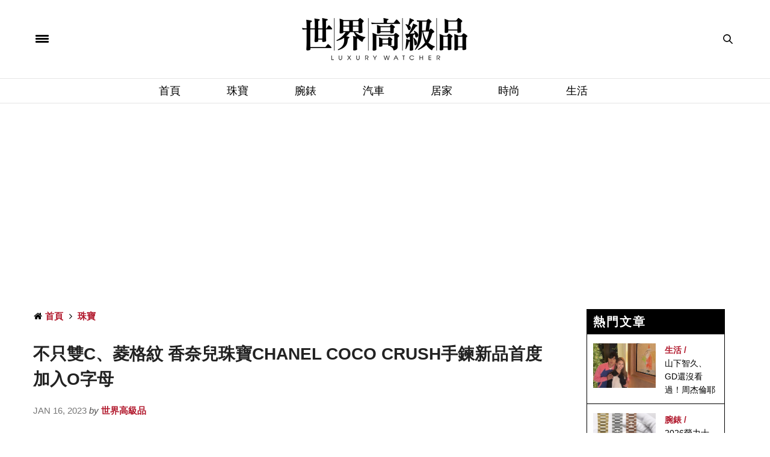

--- FILE ---
content_type: text/html; charset=UTF-8
request_url: https://www.luxurywatcher.com/zh-Hant/article/32709
body_size: 13169
content:
<!-- test article -->
<!doctype html>
<html lang="zh-TW" xmlns:wb="http://open.weibo.com/wb">

<head>
	<meta charset="UTF-8"/>
<meta name="viewport" content="width=device-width, initial-scale=1, maximum-scale=1, user-scalable=1"/>
<!--DNS預設解析-->
<meta http-equiv="x-dns-prefetch-control" content="on">

<title>不只雙C、菱格紋  香奈兒珠寶CHANEL COCO CRUSH手鍊新品首度加入O字母 - 世界高級品 LuxuryWatcher</title>
<meta name="author" content="世界高級品 LuxuryWatcher">
<meta name="description" content="香奈兒珠寶2023 COCO CRUSH系列新品項鍊手鍊，在原有的經典菱格紋圖騰、代表香奈兒與悸動的「C」，還加入首度於高級珠寶設計中現身的「O」。">
<link rel="shortcut icon" type="image/x-icon" href="https://www.luxurywatcher.com/uploads/favicon.ico">
<meta itemprop="name" content="珠寶">
<meta itemprop="image" content="https://luxurywatcher.com/uploads/article/3/2/32709/catalogImg32709.jpg">
<meta itemprop="description" content="香奈兒珠寶2023 COCO CRUSH系列新品項鍊手鍊，在原有的經典菱格紋圖騰、代表香奈兒與悸動的「C」，還加入首度於高級珠寶設計中現身的「O」。">
<meta property="og:title" content="不只雙C、菱格紋  香奈兒珠寶CHANEL COCO CRUSH手鍊新品首度加入O字母">
<meta property="og:description" content="香奈兒珠寶2023 COCO CRUSH系列新品項鍊手鍊，在原有的經典菱格紋圖騰、代表香奈兒與悸動的「C」，還加入首度於高級珠寶設計中現身的「O」。">
<meta property="og:image" content="https://luxurywatcher.com/uploads/article/3/2/32709/catalogImg32709.jpg">
<meta property="og:url" content="https://www.luxurywatcher.com/zh-Hant/article/32709">
<meta property="og:site_name" content="世界高級品 LuxuryWatcher">
<meta property="og:locale" content="zh_tw">
<meta itemprop="inLanguage" content="zh-TW" />
<meta itemprop="headline" content="不只雙C、菱格紋  香奈兒珠寶CHANEL COCO CRUSH手鍊新品首度加入O字母 - 世界高級品 LuxuryWatcher" />
<meta name="lastmod" itemprop="dateModified" content="2026-01-22T12:34:06+08:00" />
<meta name="pubdate" itemprop="datePublished" content="2023-01-16T17:25:00+08:00" />
<meta name="source" itemprop="sourceOrganization" content="世界高級品 LuxuryWatcher" />
<meta name="distribution" content="global" />
<meta name="section" itemprop="articleSection" content="珠寶" />
<meta property="og:type" content="article" />
<meta property="article:modified_time" content="2026-01-22T12:34:06+08:00">
<meta property="article:published_time" content="2023-01-16T17:25:00+08:00">
<meta property="article:tag" content="香奈兒" />
<meta property="article:tag" content="CHANEL" />
<meta property="article:tag" content="COCO CRUSH" />
<meta property="article:tag" content="項鍊" />
<meta property="article:tag" content="手鍊" />
<link rel="alternate" hreflang="zh-Hant" href="https://www.luxurywatcher.com/zh-Hant/article/32709" />
<link rel="alternate" hreflang="zh-Hans" href="https://www.luxurywatcher.com/zh-Hans/article/32709" />

<meta rel="canonical" href="https://www.luxurywatcher.com/zh-Hant/article/32709">
<link rel="canonical" href="https://www.luxurywatcher.com/zh-Hant/article/32709" /><meta rel="publisher" href="https://plus.google.com/106735326666029747556">
<link rel="author" href="https://plus.google.com/106735326666029747556" />
<meta name="robots" content="index, follow" /> 
<meta name="googlebot" content="index, follow" /> 

<script type="application/ld+json">
{
  "@context": "https://schema.org",
  "@type": "Organization",
  "name": "世界高級品 LuxuryWatcher",
  "url": "https://www.luxurywatcher.com/",
  "logo": "https://www.luxurywatcher.com/uploads/logo.png",
  "email": "web@luxurywatcher.com",
  "telephone" : "+886 02 2785 6569",
  "contactPoint": [{
    "@type": "ContactPoint",
    "telephone": "+886 02 2785 6569",
    "contactType": "customer service"
  }],
  "sameAs": [
				"https://www.facebook.com/世界高級品-234084209962364/",		
				"https://www.instagram.com/luxury_watcher/",		
				"https://www.youtube.com/LuxuryWatcher",		
				"https://weibo.com/luxurywatcher",		
				"https://plus.google.com/106735326666029747556/",		
				"line://ti/p/@jha4931z",		
				"https://mp.weixin.qq.com/mp/profile_ext?action=home&__biz=MjM5ODQyNjM1NA==&scene=123&from=singlemessage&isappinstalled=0#wechat_redirect"		
			]
}
</script>

<link rel="stylesheet" href="https://www.luxurywatcher.com/web_template/luxury/css/article_recommend.css?v=1.0.25.47" type="text/css">


	
<link rel="stylesheet" href="https://www.luxurywatcher.com/web_template/luxury/css/luxury-web-templete.css?v=1.0.25.47" type="text/css">

<!-- <style>
    body div, body dl, body dt, body dd, body pre, body form, body p, body blockquote, body th, body td {
        font-family: -apple-system,BlinkMacSystemFont,Segoe UI,Roboto,Microsoft JhengHei,Helvetica Neue,Helvetica,Arial,sans-serif !important;
    }
</style> -->
<script>
	// 複製URL ，必須在Head ，使用 onclick CopyTextToClipboard() 來執行
	function CopyTextToClipboard(){window.Clipboard.copy(location.href),alert("複製網址成功")}window.Clipboard=function(e,n,o){var t;function a(){var a,i;o.userAgent.match(/ipad|iphone/i)?((a=n.createRange()).selectNodeContents(t),(i=e.getSelection()).removeAllRanges(),i.addRange(a),t.setSelectionRange(0,999999)):t.select()}return{copy:function(e){!function(e){(t=n.createElement("textArea")).value=e,n.body.appendChild(t)}(e),a(),n.execCommand("Copy"),n.body.removeChild(t)}}}(window,document,navigator);
</script>
<style>
	/*分享按鈕圖切換*/
	.share-icon{ position:relative; }
	.share-icon img{
	position:absolute;
	-webkit-transition: opacity .3s ease-in-out;
	-moz-transition: opacity .3s ease-in-out;
	-o-transition: opacity .3s ease-in-out;
	transition: opacity .3s ease-in-out;
	}
	.share-icon img:last-child:hover{opacity:0;}
</style>
	
<!-- Global site tag (gtag.js) - Google Analytics -->
<script async src="https://www.googletagmanager.com/gtag/js?id=UA-63343052-2"></script>
<script type="text/javascript">
    var runScroll = false
    function GoogleScript(){
        (function(w,d,s,l,i){w[l]=w[l]||[];w[l].push({'gtm.start':
        new Date().getTime(),event:'gtm.js'});var f=d.getElementsByTagName(s)[0],
        j=d.createElement(s),dl=l!='dataLayer'?'&l='+l:'';j.async=true;j.src=
        'https://www.googletagmanager.com/gtm.js?id='+i+dl;f.parentNode.insertBefore(j,f);
        })(window,document,'script','dataLayer','GTM-W63N3SM');
        
          window.dataLayer = window.dataLayer || [];
          function gtag(){dataLayer.push(arguments);}
          gtag('js', new Date());
        
          gtag('config', 'UA-63343052-2');
    }
    
    function baiduScript(){
        var _hmt = _hmt || [];
        (function() {
          var hm = document.createElement("script");
          hm.src = "https://hm.baidu.com/hm.js?b46639afc93f5d197335ab62aa775fee";
          var s = document.getElementsByTagName("script")[0]; 
          s.parentNode.insertBefore(hm, s);
        })();
    }
    
    function runJSOnload() {
        // GoogleScript();
        window.onscroll = function(){
            if(!runScroll){
                // GoogleScript();
                baiduScript();
                runScroll = true;
            }
        }
    }
    GoogleScript()
    if(window.addEventListener) window.addEventListener("load", runJSOnload, false);
    else if(window.attachEvent) window.attachEvent("onload", runJSOnload);
    else window.onload = runJSOnload;
</script>	<!--link rel="stylesheet" id="thb-fa-css"  href="https://www.luxurywatcher.com/web_template/luxury/assets/font-awesome-4.7.0/css/font-awesome.min.css" type="text/css" media="all" />
	<link rel="stylesheet" id="thb-app-css"  href="https://www.luxurywatcher.com/web_template/luxury/assets/css/app.min.css" type="text/css" media="all" />
	<link rel="stylesheet" id="thb-app-css"  href="https://www.luxurywatcher.com/web_template/luxury/css/frame-video.css" type="text/css" media="all" /-->
		<link rel="stylesheet" type="text/css" href="/css/internal_css_article.css?v=1.0.25.47">
	<link rel="stylesheet" type="text/css" href="/css/article.css?v=1.0.25.47">
	<link rel="stylesheet" id="style-v202310" href="https://www.luxurywatcher.com/web_template/luxury/css/style-v202310.css?v=1.0.25.47">
	<link rel="stylesheet" href="https://www.luxurywatcher.com/web_template/luxury/css/article.css?1.0.25.47">

	<link rel="canonical" href="https://www.luxurywatcher.com/zh-Hant/article/32709" />
		
	<noscript>
		<style>
			.woocommerce-product-gallery {
				opacity: 1 !important;
			}
		</style>
	</noscript>
	<noscript>
		<style type="text/css">
			.wpb_animate_when_almost_visible {
				opacity: 1;
			}
		</style>
	</noscript>
	
</head>

<body class="post-template-default single single-post postid-146 single-format-image social_black-off wpb-js-composer js-comp-ver-5.2.1 vc_responsive">
	<script>
(function(){
    var bp = document.createElement('script');
    var curProtocol = window.location.protocol.split(':')[0];
    if (curProtocol === 'https') {
        bp.src = 'https://zz.bdstatic.com/linksubmit/push.js';
    }
    else {
        bp.src = 'http://push.zhanzhang.baidu.com/push.js';
    }
    var s = document.getElementsByTagName("script")[0];
    s.parentNode.insertBefore(bp, s);
})();
</script>
<!-- Google Tag Manager (noscript) -->
<noscript><iframe src="https://www.googletagmanager.com/ns.html?id=GTM-W63N3SM"
height="0" width="0" style="display:none;visibility:hidden"></iframe></noscript>
<!-- End Google Tag Manager (noscript) -->	<style>
	.AdBanner {	text-align: center;}
	.topbannerbox_pc {	display:block;}
	.topbannerbox_phome{	display:none;}
	@media only screen and (max-width: 480px) {.topbannerbox_pc{display:none;}.topbannerbox_phome{display:block;}}
</style>


		<div id="wrapper" class="thb-page-transition-on" style="color:#000">
		<!-- Start Mobile Menu -->
		<nav id="mobile-menu">
	<div class="custom_scroll" id="menu-scroll">
		<div style="transform: translate(0px, 0px) translateZ(0px);">
			<a href="#" class="close">×</a>
			<img src="https://www.luxurywatcher.com/uploads/logo.png" class="logoimg" alt="世界高級品">
			<ul itemscope itemtype="https://www.schema.org/SiteNavigationElement" id="menu-mobile-menu" class="thb-mobile-menu">
								<li itemprop="name" class="menu-item menu-item-type-custom menu-item-object-custom current-menu-ancestor current-menu-parent menu-item-has-children">
					<a itemprop="url"  target="_blank" href="https://www.luxurywatcher.com/">首頁</a>
									</li>				<li itemprop="name" class="menu-item menu-item-type-custom menu-item-object-custom current-menu-ancestor current-menu-parent menu-item-has-children">
					<a itemprop="url"   href="https://www.luxurywatcher.com/zh-Hant/Catalog/Jewelry">珠寶</a>
									</li>				<li itemprop="name" class="menu-item menu-item-type-custom menu-item-object-custom current-menu-ancestor current-menu-parent menu-item-has-children">
					<a itemprop="url"   href="https://www.luxurywatcher.com/zh-Hant/Catalog/Watch">腕錶</a>
									</li>				<li itemprop="name" class="menu-item menu-item-type-custom menu-item-object-custom current-menu-ancestor current-menu-parent menu-item-has-children">
					<a itemprop="url"   href="https://www.luxurywatcher.com/zh-Hant/Catalog/Motor">汽車</a>
									</li>				<li itemprop="name" class="menu-item menu-item-type-custom menu-item-object-custom current-menu-ancestor current-menu-parent menu-item-has-children">
					<a itemprop="url"   href="https://www.luxurywatcher.com/zh-Hant/Catalog/Living">居家</a>
									</li>				<li itemprop="name" class="menu-item menu-item-type-custom menu-item-object-custom current-menu-ancestor current-menu-parent menu-item-has-children">
					<a itemprop="url"   href="https://www.luxurywatcher.com/zh-Hant/Catalog/Fashion">時尚</a>
									</li>				<li itemprop="name" class="menu-item menu-item-type-custom menu-item-object-custom current-menu-ancestor current-menu-parent menu-item-has-children">
					<a itemprop="url"   href="https://www.luxurywatcher.com/zh-Hant/Catalog/Lifestyle">生活</a>
									</li>			</ul>		
			<div class="menu-footer">
				<p>Copyright © 2017 Luxurywatcher, All rights Reserved. <a href="https://www.luxurywatcher.com/zh-Hant/">Luxurywatcher </a></p>
			</div>
			
		</div>

	</div>
</nav>		<!-- End Mobile Menu -->
		<!-- Start Content Container -->
		<section id="content-container">
			<!-- Start Content Click Capture -->
			<div class="click-capture"></div>
			<!-- End Content Click Capture -->

			<!-- Start Header -->
			<header class="header fixed">
	<div class="header_top cf">
		<div class="row full-width-row">
			<div class="small-3 medium-3 columns toggle-holder">
				<a href="#" class="mobile-toggle " style="padding-right: 30px;">
					<span></span><span></span><span></span>
				</a>
							</div>
			<div class="small-6 medium-6 columns logo text-center active">
				<a href="https://www.luxurywatcher.com/zh-Hant/" class="logolink" title="世界高級品">
					<img src="https://www.luxurywatcher.com/uploads/logo.png" class="logoimg" alt="世界高級品">
				</a>
			</div>
			<div class="small-3 medium-3 columns text-right">
				<div class="social-holder">
					<aside class="quick_search">
					<svg xmlns="https://www.w3.org/2000/svg" version="1.1" class="search_icon" x="0" y="0" width="16.2" height="16.2" viewBox="0 0 16.2 16.2" enable-background="new 0 0 16.209 16.204" xml:space="preserve"><path d="M15.9 14.7l-4.3-4.3c0.9-1.1 1.4-2.5 1.4-4 0-3.5-2.9-6.4-6.4-6.4S0.1 3 0.1 6.5c0 3.5 2.9 6.4 6.4 6.4 1.4 0 2.8-0.5 3.9-1.3l4.4 4.3c0.2 0.2 0.4 0.2 0.6 0.2 0.2 0 0.4-0.1 0.6-0.2C16.2 15.6 16.2 15.1 15.9 14.7zM1.7 6.5c0-2.6 2.2-4.8 4.8-4.8s4.8 2.1 4.8 4.8c0 2.6-2.2 4.8-4.8 4.8S1.7 9.1 1.7 6.5z"/></svg>		<!-- Start SearchForm -->
						<div class="searchform" >
							<fieldset>
								<input type="text" placeholder="Search" class="small-12 KeywordSearch">
							</fieldset>
						</div>
					</aside>
				</div>
			</div>
		</div>
	</div>
	<div class="nav_holder show-for-large ">
		<div class="row full-width-row no-padding">
			<div class="small-12 columns">
				<nav role="navigation" class="full-menu-container text-center ">
					<ul id="menu-top-menu"  itemscope itemtype="https://www.schema.org/SiteNavigationElement" class="full-menu nav" >
												<li itemprop="name" class="menu-item menu-item-type-taxonomy menu-item-object-category">
						<a itemprop="url" href="https://www.luxurywatcher.com/">首頁</a>
												<li itemprop="name" class="menu-item menu-item-type-taxonomy menu-item-object-category">
						<a itemprop="url" href="https://www.luxurywatcher.com/zh-Hant/Catalog/Jewelry">珠寶</a>
												<li itemprop="name" class="menu-item menu-item-type-taxonomy menu-item-object-category">
						<a itemprop="url" href="https://www.luxurywatcher.com/zh-Hant/Catalog/Watch">腕錶</a>
												<li itemprop="name" class="menu-item menu-item-type-taxonomy menu-item-object-category">
						<a itemprop="url" href="https://www.luxurywatcher.com/zh-Hant/Catalog/Motor">汽車</a>
												<li itemprop="name" class="menu-item menu-item-type-taxonomy menu-item-object-category">
						<a itemprop="url" href="https://www.luxurywatcher.com/zh-Hant/Catalog/Living">居家</a>
												<li itemprop="name" class="menu-item menu-item-type-taxonomy menu-item-object-category">
						<a itemprop="url" href="https://www.luxurywatcher.com/zh-Hant/Catalog/Fashion">時尚</a>
												<li itemprop="name" class="menu-item menu-item-type-taxonomy menu-item-object-category">
						<a itemprop="url" href="https://www.luxurywatcher.com/zh-Hant/Catalog/Lifestyle">生活</a>
												</li>
					</ul>
				</nav>
			</div>
		</div>
	</div>
</header>
			<!-- End Header -->
			<!-- Start Header -->
			
<div class="header_holder off light-transparent-header">
		<header class="header style1 ">
			<div class="header_top cf">
				<div class="row full-width-row align-middle">
					<div class="small-3 large-4 columns toggle-holder">
						<a href="#" class="mobile-toggle " style="padding-right: 30px;"><div><span></span><span></span><span></span></div></a>
											</div>
					<div class="small-6 large-4 columns logo text-center">
						<a href="https://www.luxurywatcher.com/zh-Hant/" class="logolink" title="世界高級品">
														<img src="https://www.luxurywatcher.com/uploads/logo.png" class="logoimg" alt="世界高級品">
						</a>
					</div>
					<div class="small-3 large-4 columns text-right">
						<div class="social-holder">
							<aside class="quick_search">
														<svg xmlns="https://www.w3.org/2000/svg" version="1.1" class="search_icon" x="0" y="0" width="16.2" height="16.2" viewBox="0 0 16.2 16.2" enable-background="new 0 0 16.209 16.204" xml:space="preserve"><path d="M15.9 14.7l-4.3-4.3c0.9-1.1 1.4-2.5 1.4-4 0-3.5-2.9-6.4-6.4-6.4S0.1 3 0.1 6.5c0 3.5 2.9 6.4 6.4 6.4 1.4 0 2.8-0.5 3.9-1.3l4.4 4.3c0.2 0.2 0.4 0.2 0.6 0.2 0.2 0 0.4-0.1 0.6-0.2C16.2 15.6 16.2 15.1 15.9 14.7zM1.7 6.5c0-2.6 2.2-4.8 4.8-4.8s4.8 2.1 4.8 4.8c0 2.6-2.2 4.8-4.8 4.8S1.7 9.1 1.7 6.5z"/></svg>		<!-- Start SearchForm -->
								<div class="searchform" >
									<fieldset>
										<input type="text" placeholder="Search" class="small-12 KeywordSearch">
									</fieldset>
								</div>
														</aside>
						</div>
					</div>
				</div>
			</div>

			<nav role="navigation" class="full-menu-container ">
				  <ul id="menu-top-menu-1" class="full-menu nav" itemscope itemtype="https://www.schema.org/SiteNavigationElement">
											<li itemprop="name" class="menu-item menu-item-type-taxonomy menu-item-object-category">
												<a itemprop="url" href="https://www.luxurywatcher.com/">首頁</a>
																		<li itemprop="name" class="menu-item menu-item-type-taxonomy menu-item-object-category">
												<a itemprop="url" href="https://www.luxurywatcher.com/zh-Hant/Catalog/Jewelry">珠寶</a>
																		<li itemprop="name" class="menu-item menu-item-type-taxonomy menu-item-object-category">
												<a itemprop="url" href="https://www.luxurywatcher.com/zh-Hant/Catalog/Watch">腕錶</a>
																		<li itemprop="name" class="menu-item menu-item-type-taxonomy menu-item-object-category">
												<a itemprop="url" href="https://www.luxurywatcher.com/zh-Hant/Catalog/Motor">汽車</a>
																		<li itemprop="name" class="menu-item menu-item-type-taxonomy menu-item-object-category">
												<a itemprop="url" href="https://www.luxurywatcher.com/zh-Hant/Catalog/Living">居家</a>
																		<li itemprop="name" class="menu-item menu-item-type-taxonomy menu-item-object-category">
												<a itemprop="url" href="https://www.luxurywatcher.com/zh-Hant/Catalog/Fashion">時尚</a>
																		<li itemprop="name" class="menu-item menu-item-type-taxonomy menu-item-object-category">
												<a itemprop="url" href="https://www.luxurywatcher.com/zh-Hant/Catalog/Lifestyle">生活</a>
																	</li>			
				</ul>			
			</nav>
		</header>
	</div>			<!-- End Header -->
						<div role="main" class="cf">
				<div id="infinite-article" data-infinite="off">

																<div class="ad_head_1 row p-3">
							<div class="wpb_column columns small-12 medium-12">
								<script async src="https://pagead2.googlesyndication.com/pagead/js/adsbygoogle.js?client=ca-pub-1973355654928767"
     crossorigin="anonymous"></script>
<!-- Head 1 -->
<ins class="adsbygoogle"
     style="display:block"
     data-ad-client="ca-pub-1973355654928767"
     data-ad-slot="1008396817"
     data-ad-format="auto"
     data-full-width-responsive="true"></ins>
<script>
     (adsbygoogle = window.adsbygoogle || []).push({});
</script>							</div>
						</div>
					
					<div class="post-detail-row" style="padding: 30px 0;">
						<div class="row">
							<div class="small-12 medium-12 large-9 columns">
																	<article itemscope itemtype="http://schema.org/Article" class="post post-detail post-146 type-post status-publish format-image has-post-thumbnail hentry category-beauty tag-beauty tag-makeup post_format-post-format-image">
										<aside class="post-meta style1">
											<style>
	#breadcrumb ul{margin: 0rem;}
	#breadcrumb li{display:inline;}
</style>
<div id="breadcrumb">
    <ul itemscope itemtype="http://schema.org/BreadcrumbList">
                    <li class="breadcrumb_item" itemprop="itemListElement" itemscope itemtype="http://schema.org/ListItem">
				<span class="breadcrumb_item-icon fa fa fa-home"></span>
                <a class="tag-red fw-900" href="https://www.luxurywatcher.com/zh-Hant/" title="首頁" itemprop="item">
                    <span itemprop="name">首頁</span>
                </a>
                <meta itemprop="position" content="1" />
            </li>
                    <li class="breadcrumb_item" itemprop="itemListElement" itemscope itemtype="http://schema.org/ListItem">
				<span class="breadcrumb_item-icon fa fa-angle-right"></span>
                <a class="tag-red fw-900" href="https://www.luxurywatcher.com/zh-Hant/article/32709" title="珠寶" itemprop="item">
                    <span itemprop="name">珠寶</span>
                </a>
                <meta itemprop="position" content="2" />
            </li>
            </ul>
</div>										</aside>
										<header class="post-title entry-header">
											<h1 class="entry-title" itemprop="headline" style="font-weight: bold;">不只雙C、菱格紋  香奈兒珠寶CHANEL COCO CRUSH手鍊新品首度加入O字母</h1>
										</header>
										<aside class="post-author" style="margin-bottom: 20px;">
											<span class='updated'>
												<time class="time" datetime="2023-01-16T17:25:00+08:00" itemprop="datePublished" content="2023-01-16T17:25:00+08:00">Jan 16, 2023 </time> <em>by</em>
											</span>
											<span class="vcard author"><a class="tag-red fw-900" href="https://www.luxurywatcher.com/zh-Hant/" title="世界高級品" rel="author"><span itemprop="author" class="fn">世界高級品</span></a></span>
										</aside>

																				
										<!-- AD1 -->
										<style>
	.right-top-gap {height: 30px;}
	.right_banner_pc {display:block;}
	.right_banner_phone{display:none;}
	@media only screen and (max-width: 480px) {
		.right_banner_pc{display:none;}
		.right_banner_phone{display:block;}
	}
</style>

										<aside class="gap cf" style="height:20px;"></aside>

																			</article>
								
								
								<div class="post-content-container ">
																		<aside style="height:20px;"></aside>
									<div class="post-content entry-content cf">
										<style>
											.ArticleContent a {
												color: #F00;
											}
										</style>
										<div id="articleBody" aid="32709" itemprop="articleBody" class="ArticleContent">
											<p><img src="https://luxurywatcher.com/uploads/article/3/2/32709/1673511191300.jpg" style="width: 100%;" style="width: 100%;" data-filename="1673510920300.jpg"><br></p><p>CHANEL香奈兒創辦人嘉柏麗．香奈兒的人生，是一段段改變生命際遇的邂逅故事，就像 COCO CRUSH 高級珠寶系列，運用經典菱格紋圖騰，將時髦俐落的線條交錯於光滑圓潤的表面，揉合堅韌細膩、簡約緻密與剛柔並濟於一身，帶來渴望、挑動、出其不意。2023年，香奈兒COCO CRUSH珠寶再加入代表嘉柏麗·香奈兒的小名「COCO」、象徵悸動（CRUSH）與CHANEL品牌的字母 「C」，與首度於高級珠寶設計中現身的「O」，打造全新COCO CRUSH項鍊與COCO手鍊，彷彿在說「有些邂逅，將永遠與你形影不離」（SOME ENCOUNTERS YOU WEAR FOREVER）。</p><p><img src="https://luxurywatcher.com/uploads/article/3/2/32709/1673512539301.jpg" style="width: 100%;" style="width: 100%;" data-filename="1673512168300.jpg"><br></p><p></p><p><b>COCO CRUSH 新品設計特點</b></p><p><u>COCO CRUSH項鍊</u></p><p>全新項鍊以18K BEIGE 米色金、黃金及白金三種金質款式，渾圓的曲線飾邊墜飾凸顯經典菱格紋設計，所有作品皆搭配可調節式鍊節，能變化出四種不同的配戴長度，扣環處飾以微型精緻的CHANEL吊牌，使作品更臻完美。</p><p><img src="https://luxurywatcher.com/uploads/article/3/2/32709/1673511191302.jpg" style="width: 100%;" style="width: 100%;" data-filename="1673511109300.jpg"><br></p><p></p><p><img src="https://luxurywatcher.com/uploads/article/3/2/32709/1673512539303.jpg" style="width: 100%;" style="width: 100%;" data-filename="1673511964300.jpg"></p><p>▲COCO CRUSH項鍊
18K白金菱格紋圖騰，NT$86,000</p><p><u>COCO 手鍊系列</u></p><p>全新手鍊結合 「C」與 「O」兩款字母設計， 運用 18K BEIGE 米色金、黃金及白金三種金質推出六件新品，其中，字母「O」手鍊於菱格紋圖騰中央飾以璀璨美鑽。新款手鍊皆設有調節環圈，能自由調整三種配戴長度，扣環處同樣飾以CHANEL微型精緻吊牌，為COCO手鍊注入豐富樣貌。</p><p><img src="https://luxurywatcher.com/uploads/article/3/2/32709/1673511191304.jpg" style="width: 100%;" style="width: 100%;" data-filename="1673510967300.jpg"></p><p></p><p><img src="https://luxurywatcher.com/uploads/article/3/2/32709/1673512539305.jpg" style="width: 100%;" style="width: 100%;" data-filename="1673511817300.jpg"><br></p><p>▲COCO手鍊，18K 黃金菱格紋圖騰，NT$54,000</p><p><img src="https://luxurywatcher.com/uploads/article/3/2/32709/1673511757306.jpg" style="width: 100%;" style="width: 100%;" data-filename="1673511703300.jpg"><br></p><p></p><p>▲COCO手鍊，18K BEIGE 米色金菱格紋圖騰鑲嵌鑽石，NT$72,000</p>										</div>
										<footer class="article-tags entry-footer entry-tags" style="clear:both;">
											<div class="tag">
												<strong>相關標籤 Tags:</strong>
																																																			<span itemprop="keywords"><a href="https://www.luxurywatcher.com/zh-Hant/Search/tag/10/1/?s=%E9%A6%99%E5%A5%88%E5%85%92" class="tag"><span class="keyword" itemprop="keywords">香奈兒</span></a></span>
																											<span itemprop="keywords"><a href="https://www.luxurywatcher.com/zh-Hant/Search/tag/10/1/?s=CHANEL" class="tag"><span class="keyword" itemprop="keywords">CHANEL</span></a></span>
																											<span itemprop="keywords"><a href="https://www.luxurywatcher.com/zh-Hant/Search/tag/10/1/?s=COCO%20CRUSH" class="tag"><span class="keyword" itemprop="keywords">COCO CRUSH</span></a></span>
																											<span itemprop="keywords"><a href="https://www.luxurywatcher.com/zh-Hant/Search/tag/10/1/?s=%E9%A0%85%E9%8D%8A" class="tag"><span class="keyword" itemprop="keywords">項鍊</span></a></span>
																											<span itemprop="keywords"><a href="https://www.luxurywatcher.com/zh-Hant/Search/tag/10/1/?s=%E6%89%8B%E9%8D%8A" class="tag"><span class="keyword" itemprop="keywords">手鍊</span></a></span>
																																				</div>
										</footer>
									</div>
								</div>

								
								<div class="post-content-container ">
																	</div>

								
								

								<aside class="post-bottom-meta hide">
									<meta itemprop="mainEntityOfPage" content="https://www.luxurywatcher.com/zh-Hant/article/32709">
									<meta itemprop="author" content="世界高級品 LuxuryWatcher">
									<time class="time" datetime="2023-01-16T17:25:00+08:00" itemprop="datePublished" content="2023-01-16T17:25:00+08:00">Jan 16, 2023</time>
									<meta itemprop="dateModified" content="2026-01-22T12:34:06+08:00">
									<span itemprop="publisher" itemscope itemtype="https://schema.org/Organization">
										<meta itemprop="name" content="不只雙C、菱格紋  香奈兒珠寶CHANEL COCO CRUSH手鍊新品首度加入O字母">
										<span itemprop="logo" itemscope itemtype="https://schema.org/ImageObject">
											<meta itemprop="url" content="https://www.luxurywatcher.com/uploads/logo.png">
										</span>
									</span>
									<span itemprop="image" itemscope itemtype="http://schema.org/ImageObject">
										<meta itemprop="url" content="https://luxurywatcher.com/uploads/article/3/2/32709/catalogImg32709.jpg">
										<meta itemprop="width" content="920" />
										<meta itemprop="height" content="600" />
									</span>
								</aside>
								</article>
								<!-- AD1 -->
																<style>
	.right-top-gap {height: 30px;}
	.right_banner_pc {display:block;}
	.right_banner_phone{display:none;}
	@media only screen and (max-width: 480px) {
		.right_banner_pc{display:none;}
		.right_banner_phone{display:block;}
	}
</style>

							</div>
							<aside class="sidebar small-12 medium-3 columns">
								<div class="sidebar_inner style2">
									<div id="text-8" class="widget cf style1 widget_text" style="padding: 0;margin: 0;">
										<style>
	.right-top-gap {height: 30px;}
	.right_banner_pc {display:block;}
	.right_banner_phone{display:none;}
	@media only screen and (max-width: 480px) {
		.right_banner_pc{display:none;}
		.right_banner_phone{display:block;}
	}
</style>

			
			
										<style>
	.right-top-gap {height: 30px;}
	.right_banner_pc {display:block;}
	.right_banner_phone{display:none;}
	@media only screen and (max-width: 480px) {
		.right_banner_pc{display:none;}
		.right_banner_phone{display:block;}
	}
</style>

									</div>

									
									<div class="wpb_wrapper">
										<div class="article_recommend">
    <div class="recommend-title">熱門文章</div>
        <div class="recommend-list">
        <ul>
                                    <li>
                    <div class="list-img small-6 medium-6 large-6 columns">
                        <a href="https://www.luxurywatcher.com/zh-Hant/article/35474?source=hot">
                            <img class="lazyload" src="/uploads/loading.gif" data-src="https://www.luxurywatcher.com///uploads/article/3/5/35474/catalogImg35474.jpg">
                        </a>
                    </div>
                    <div class="list-info small-6 medium-6 large-6 columns">
                        <div class="article-tyle"><a href="https://www.luxurywatcher.com/zh-Hant/Search/Category/Lifestyle" class="tag-red fw-900 dark-red">生活 / </a></div>
                        <div class="article-title"><a href="https://www.luxurywatcher.com/zh-Hant/article/35474?source=hot" class="black">山下智久、GD還沒看過！周杰倫耶誕放閃照驚現畢卡索真跡《聖誕老公公》</a></div>
                    </div>
                </li>
                            <li>
                    <div class="list-img small-6 medium-6 large-6 columns">
                        <a href="https://www.luxurywatcher.com/zh-Hant/article/35485?source=hot">
                            <img class="lazyload" src="/uploads/loading.gif" data-src="https://www.luxurywatcher.com///uploads/article/3/5/35485/catalogImg35485.jpg">
                        </a>
                    </div>
                    <div class="list-info small-6 medium-6 large-6 columns">
                        <div class="article-tyle"><a href="https://www.luxurywatcher.com/zh-Hant/Search/Category/Watch" class="tag-red fw-900 dark-red">腕錶 / </a></div>
                        <div class="article-title"><a href="https://www.luxurywatcher.com/zh-Hant/article/35485?source=hot" class="black">2026勞力士漲價懶人包 水鬼、Daytona最新價格一次看（含漲幅變化）</a></div>
                    </div>
                </li>
                            <li>
                    <div class="list-img small-6 medium-6 large-6 columns">
                        <a href="https://www.luxurywatcher.com/zh-Hant/article/35514?source=hot">
                            <img class="lazyload" src="/uploads/loading.gif" data-src="https://www.luxurywatcher.com///uploads/article/3/5/35514/catalogImg35514.jpg">
                        </a>
                    </div>
                    <div class="list-info small-6 medium-6 large-6 columns">
                        <div class="article-tyle"><a href="https://www.luxurywatcher.com/zh-Hant/Search/Category/Motor Yacht" class="tag-red fw-900 dark-red">汽機 / </a></div>
                        <div class="article-title"><a href="https://www.luxurywatcher.com/zh-Hant/article/35514?source=hot" class="black">6500萬美元的空中獅王！F1冠軍 Max Verstappen喜提第二架私人飛機Dassault Falcon 8X</a></div>
                    </div>
                </li>
                            <li>
                    <div class="list-img small-6 medium-6 large-6 columns">
                        <a href="https://www.luxurywatcher.com/zh-Hant/article/35478?source=hot">
                            <img class="lazyload" src="/uploads/loading.gif" data-src="https://www.luxurywatcher.com///uploads/article/3/5/35478/catalogImg35478.jpg">
                        </a>
                    </div>
                    <div class="list-info small-6 medium-6 large-6 columns">
                        <div class="article-tyle"><a href="https://www.luxurywatcher.com/zh-Hant/Search/Category/Fashion" class="tag-red fw-900 dark-red">時尚 / </a></div>
                        <div class="article-title"><a href="https://www.luxurywatcher.com/zh-Hant/article/35478?source=hot" class="black">「史上最貴應援服」周杰倫穿600萬牛仔褲現身！Chrome Hearts克羅心限定款 加持林書豪引退排場</a></div>
                    </div>
                </li>
                            <li>
                    <div class="list-img small-6 medium-6 large-6 columns">
                        <a href="https://www.luxurywatcher.com/zh-Hant/article/35399?source=hot">
                            <img class="lazyload" src="/uploads/loading.gif" data-src="https://www.luxurywatcher.com///uploads/article/3/5/35399/catalogImg35399.jpg">
                        </a>
                    </div>
                    <div class="list-info small-6 medium-6 large-6 columns">
                        <div class="article-tyle"><a href="https://www.luxurywatcher.com/zh-Hant/Search/Category/Watch" class="tag-red fw-900 dark-red">腕錶 / </a></div>
                        <div class="article-title"><a href="https://www.luxurywatcher.com/zh-Hant/article/35399?source=hot" class="black">勞力士GMT-Master「穿越時區」免費特展 12月松菸限時九天</a></div>
                    </div>
                </li>
                            </ul>
    </div>
</div>
<aside class="gap cf" style="height:30px;"></aside>
<div class="article_recommend">
    <div class="recommend-title">您可能有興趣</div>
        <div class="recommend-list">
        <ul>
                                    <li>
                    <div class="list-img small-6 medium-6 large-6 columns">
                        <a href="https://www.luxurywatcher.com/zh-Hant/article/32159?source=interest"><img class="lazyload" src="https://www.luxurywatcher.com/uploads/article/3/2/32159/catalogImg32159.jpg" data-src="https://www.luxurywatcher.com/uploads/article/3/2/32159/catalogImg32159.jpg"></a>
                    </div>
                    <div class="list-info small-6 medium-6 large-6 columns">
                        <div class="article-tyle"><a href="https://www.luxurywatcher.com/zh-Hant/Search/Category/Lifestyle" class="tag-red fw-900 dark-red">生活 / </a></div>
                        <div class="article-title"><a href="https://www.luxurywatcher.com/zh-Hant/article/32159?source=interest" class="black">[名人豪宅] 「捍衛戰士」湯女郎Jennifer與漫威英雄老公「幻視」的3.8億超級豪宅</a></div>
                    </div>
                </li>
                            <li>
                    <div class="list-img small-6 medium-6 large-6 columns">
                        <a href="https://www.luxurywatcher.com/zh-Hant/article/31650?source=interest"><img class="lazyload" src="https://www.luxurywatcher.com/uploads/article/3/1/31650/catalogImg31650.jpg" data-src="https://www.luxurywatcher.com/uploads/article/3/1/31650/catalogImg31650.jpg"></a>
                    </div>
                    <div class="list-info small-6 medium-6 large-6 columns">
                        <div class="article-tyle"><a href="https://www.luxurywatcher.com/zh-Hant/Search/Category/Special Report" class="tag-red fw-900 dark-red">專題 / </a></div>
                        <div class="article-title"><a href="https://www.luxurywatcher.com/zh-Hant/article/31650?source=interest" class="black">高保值性手錶通常都符合這5個重要條件</a></div>
                    </div>
                </li>
                            <li>
                    <div class="list-img small-6 medium-6 large-6 columns">
                        <a href="https://www.luxurywatcher.com/zh-Hant/article/29431?source=interest"><img class="lazyload" src="https://www.luxurywatcher.com/uploads/article/2/9/29431/catalogImg29431.jpg" data-src="https://www.luxurywatcher.com/uploads/article/2/9/29431/catalogImg29431.jpg"></a>
                    </div>
                    <div class="list-info small-6 medium-6 large-6 columns">
                        <div class="article-tyle"><a href="https://www.luxurywatcher.com/zh-Hant/Search/Category/Watch" class="tag-red fw-900 dark-red">腕錶 / </a></div>
                        <div class="article-title"><a href="https://www.luxurywatcher.com/zh-Hant/article/29431?source=interest" class="black">不鏽鋼手上鍊基本款 沛納海藍面1085價格不到20萬夠親切</a></div>
                    </div>
                </li>
                            <li>
                    <div class="list-img small-6 medium-6 large-6 columns">
                        <a href="https://www.luxurywatcher.com/zh-Hant/article/26443?source=interest"><img class="lazyload" src="https://www.luxurywatcher.com/uploads/article/2/6/26443/catalogImg26443.png" data-src="https://www.luxurywatcher.com/uploads/article/2/6/26443/catalogImg26443.png"></a>
                    </div>
                    <div class="list-info small-6 medium-6 large-6 columns">
                        <div class="article-tyle"><a href="https://www.luxurywatcher.com/zh-Hant/Search/Category/Fashion" class="tag-red fw-900 dark-red">時尚 / </a></div>
                        <div class="article-title"><a href="https://www.luxurywatcher.com/zh-Hant/article/26443?source=interest" class="black">DELVAUX經典系列Madame以全新的形態打破框架塑造個人風格 </a></div>
                    </div>
                </li>
                            <li>
                    <div class="list-img small-6 medium-6 large-6 columns">
                        <a href="https://www.luxurywatcher.com/zh-Hant/article/25051?source=interest"><img class="lazyload" src="https://www.luxurywatcher.com/uploads/article/2/5/25051/catalogImg25051.jpg" data-src="https://www.luxurywatcher.com/uploads/article/2/5/25051/catalogImg25051.jpg"></a>
                    </div>
                    <div class="list-info small-6 medium-6 large-6 columns">
                        <div class="article-tyle"><a href="https://www.luxurywatcher.com/zh-Hant/Search/Category/Living" class="tag-red fw-900 dark-red">居家 / </a></div>
                        <div class="article-title"><a href="https://www.luxurywatcher.com/zh-Hant/article/25051?source=interest" class="black">入駐南韓最高建築 首爾樂天世界大廈 Lotte World Tower</a></div>
                    </div>
                </li>
                            </ul>
    </div>
</div>									</div>
																	</div>
							</aside>
						</div>

						<!-- <aside class="gap cf is_mobile" style="height:30px;"></aside> -->

						<div class="row">
							<div class="small-12 medium-12 large-12  columns social-holder-mb">
								<div class="article_recommend">
    <div class="recommend-title">熱門文章</div>
        <div class="recommend-list">
        <ul>
                                    <li>
                    <div class="list-img small-6 medium-6 large-6 columns">
                        <a href="https://www.luxurywatcher.com/zh-Hant/article/35474?source=hot">
                            <img class="lazyload" src="/uploads/loading.gif" data-src="https://www.luxurywatcher.com///uploads/article/3/5/35474/catalogImg35474.jpg">
                        </a>
                    </div>
                    <div class="list-info small-6 medium-6 large-6 columns">
                        <div class="article-tyle"><a href="https://www.luxurywatcher.com/zh-Hant/Search/Category/Lifestyle" class="tag-red fw-900 dark-red">生活 / </a></div>
                        <div class="article-title"><a href="https://www.luxurywatcher.com/zh-Hant/article/35474?source=hot" class="black">山下智久、GD還沒看過！周杰倫耶誕放閃照驚現畢卡索真跡《聖誕老公公》</a></div>
                    </div>
                </li>
                            <li>
                    <div class="list-img small-6 medium-6 large-6 columns">
                        <a href="https://www.luxurywatcher.com/zh-Hant/article/35485?source=hot">
                            <img class="lazyload" src="/uploads/loading.gif" data-src="https://www.luxurywatcher.com///uploads/article/3/5/35485/catalogImg35485.jpg">
                        </a>
                    </div>
                    <div class="list-info small-6 medium-6 large-6 columns">
                        <div class="article-tyle"><a href="https://www.luxurywatcher.com/zh-Hant/Search/Category/Watch" class="tag-red fw-900 dark-red">腕錶 / </a></div>
                        <div class="article-title"><a href="https://www.luxurywatcher.com/zh-Hant/article/35485?source=hot" class="black">2026勞力士漲價懶人包 水鬼、Daytona最新價格一次看（含漲幅變化）</a></div>
                    </div>
                </li>
                            <li>
                    <div class="list-img small-6 medium-6 large-6 columns">
                        <a href="https://www.luxurywatcher.com/zh-Hant/article/35514?source=hot">
                            <img class="lazyload" src="/uploads/loading.gif" data-src="https://www.luxurywatcher.com///uploads/article/3/5/35514/catalogImg35514.jpg">
                        </a>
                    </div>
                    <div class="list-info small-6 medium-6 large-6 columns">
                        <div class="article-tyle"><a href="https://www.luxurywatcher.com/zh-Hant/Search/Category/Motor Yacht" class="tag-red fw-900 dark-red">汽機 / </a></div>
                        <div class="article-title"><a href="https://www.luxurywatcher.com/zh-Hant/article/35514?source=hot" class="black">6500萬美元的空中獅王！F1冠軍 Max Verstappen喜提第二架私人飛機Dassault Falcon 8X</a></div>
                    </div>
                </li>
                            <li>
                    <div class="list-img small-6 medium-6 large-6 columns">
                        <a href="https://www.luxurywatcher.com/zh-Hant/article/35478?source=hot">
                            <img class="lazyload" src="/uploads/loading.gif" data-src="https://www.luxurywatcher.com///uploads/article/3/5/35478/catalogImg35478.jpg">
                        </a>
                    </div>
                    <div class="list-info small-6 medium-6 large-6 columns">
                        <div class="article-tyle"><a href="https://www.luxurywatcher.com/zh-Hant/Search/Category/Fashion" class="tag-red fw-900 dark-red">時尚 / </a></div>
                        <div class="article-title"><a href="https://www.luxurywatcher.com/zh-Hant/article/35478?source=hot" class="black">「史上最貴應援服」周杰倫穿600萬牛仔褲現身！Chrome Hearts克羅心限定款 加持林書豪引退排場</a></div>
                    </div>
                </li>
                            <li>
                    <div class="list-img small-6 medium-6 large-6 columns">
                        <a href="https://www.luxurywatcher.com/zh-Hant/article/35399?source=hot">
                            <img class="lazyload" src="/uploads/loading.gif" data-src="https://www.luxurywatcher.com///uploads/article/3/5/35399/catalogImg35399.jpg">
                        </a>
                    </div>
                    <div class="list-info small-6 medium-6 large-6 columns">
                        <div class="article-tyle"><a href="https://www.luxurywatcher.com/zh-Hant/Search/Category/Watch" class="tag-red fw-900 dark-red">腕錶 / </a></div>
                        <div class="article-title"><a href="https://www.luxurywatcher.com/zh-Hant/article/35399?source=hot" class="black">勞力士GMT-Master「穿越時區」免費特展 12月松菸限時九天</a></div>
                    </div>
                </li>
                            </ul>
    </div>
</div>
<aside class="gap cf" style="height:30px;"></aside>
<div class="article_recommend">
    <div class="recommend-title">您可能有興趣</div>
        <div class="recommend-list">
        <ul>
                                    <li>
                    <div class="list-img small-6 medium-6 large-6 columns">
                        <a href="https://www.luxurywatcher.com/zh-Hant/article/32159?source=interest"><img class="lazyload" src="https://www.luxurywatcher.com/uploads/article/3/2/32159/catalogImg32159.jpg" data-src="https://www.luxurywatcher.com/uploads/article/3/2/32159/catalogImg32159.jpg"></a>
                    </div>
                    <div class="list-info small-6 medium-6 large-6 columns">
                        <div class="article-tyle"><a href="https://www.luxurywatcher.com/zh-Hant/Search/Category/Lifestyle" class="tag-red fw-900 dark-red">生活 / </a></div>
                        <div class="article-title"><a href="https://www.luxurywatcher.com/zh-Hant/article/32159?source=interest" class="black">[名人豪宅] 「捍衛戰士」湯女郎Jennifer與漫威英雄老公「幻視」的3.8億超級豪宅</a></div>
                    </div>
                </li>
                            <li>
                    <div class="list-img small-6 medium-6 large-6 columns">
                        <a href="https://www.luxurywatcher.com/zh-Hant/article/31650?source=interest"><img class="lazyload" src="https://www.luxurywatcher.com/uploads/article/3/1/31650/catalogImg31650.jpg" data-src="https://www.luxurywatcher.com/uploads/article/3/1/31650/catalogImg31650.jpg"></a>
                    </div>
                    <div class="list-info small-6 medium-6 large-6 columns">
                        <div class="article-tyle"><a href="https://www.luxurywatcher.com/zh-Hant/Search/Category/Special Report" class="tag-red fw-900 dark-red">專題 / </a></div>
                        <div class="article-title"><a href="https://www.luxurywatcher.com/zh-Hant/article/31650?source=interest" class="black">高保值性手錶通常都符合這5個重要條件</a></div>
                    </div>
                </li>
                            <li>
                    <div class="list-img small-6 medium-6 large-6 columns">
                        <a href="https://www.luxurywatcher.com/zh-Hant/article/29431?source=interest"><img class="lazyload" src="https://www.luxurywatcher.com/uploads/article/2/9/29431/catalogImg29431.jpg" data-src="https://www.luxurywatcher.com/uploads/article/2/9/29431/catalogImg29431.jpg"></a>
                    </div>
                    <div class="list-info small-6 medium-6 large-6 columns">
                        <div class="article-tyle"><a href="https://www.luxurywatcher.com/zh-Hant/Search/Category/Watch" class="tag-red fw-900 dark-red">腕錶 / </a></div>
                        <div class="article-title"><a href="https://www.luxurywatcher.com/zh-Hant/article/29431?source=interest" class="black">不鏽鋼手上鍊基本款 沛納海藍面1085價格不到20萬夠親切</a></div>
                    </div>
                </li>
                            <li>
                    <div class="list-img small-6 medium-6 large-6 columns">
                        <a href="https://www.luxurywatcher.com/zh-Hant/article/26443?source=interest"><img class="lazyload" src="https://www.luxurywatcher.com/uploads/article/2/6/26443/catalogImg26443.png" data-src="https://www.luxurywatcher.com/uploads/article/2/6/26443/catalogImg26443.png"></a>
                    </div>
                    <div class="list-info small-6 medium-6 large-6 columns">
                        <div class="article-tyle"><a href="https://www.luxurywatcher.com/zh-Hant/Search/Category/Fashion" class="tag-red fw-900 dark-red">時尚 / </a></div>
                        <div class="article-title"><a href="https://www.luxurywatcher.com/zh-Hant/article/26443?source=interest" class="black">DELVAUX經典系列Madame以全新的形態打破框架塑造個人風格 </a></div>
                    </div>
                </li>
                            <li>
                    <div class="list-img small-6 medium-6 large-6 columns">
                        <a href="https://www.luxurywatcher.com/zh-Hant/article/25051?source=interest"><img class="lazyload" src="https://www.luxurywatcher.com/uploads/article/2/5/25051/catalogImg25051.jpg" data-src="https://www.luxurywatcher.com/uploads/article/2/5/25051/catalogImg25051.jpg"></a>
                    </div>
                    <div class="list-info small-6 medium-6 large-6 columns">
                        <div class="article-tyle"><a href="https://www.luxurywatcher.com/zh-Hant/Search/Category/Living" class="tag-red fw-900 dark-red">居家 / </a></div>
                        <div class="article-title"><a href="https://www.luxurywatcher.com/zh-Hant/article/25051?source=interest" class="black">入駐南韓最高建築 首爾樂天世界大廈 Lotte World Tower</a></div>
                    </div>
                </li>
                            </ul>
    </div>
</div>							</div>
						</div>

						<!-- <aside class="gap cf" style="height:30px;"></aside> -->

						<div class="row">

							<div class="small-12 medium-12 large-12 columns">
								<div class="article_recommend"><h3 class="recommend-title" style="margin: 0;">相關文章</h3></div>
								<aside class="gap cf" style="height:20px;"></aside>
							</div>

							<div class="small-12 medium-12 large-12  columns">
								<div class="row row vc_inner row-fluid">
			<div class="wpb_column columns small-12 medium-3">
			<div class="vc_column-inner  ">
				<div class="wpb_wrapper">
					<article itemscope itemtype="http://schema.org/Article">
					<div class="contentbox">
						<a href="https://www.luxurywatcher.com/zh-Hant/article/35516" >
							<figure class="listbox-img" itemprop="image" itemscope itemtype="https://schema.org/ImageObject">
																<img itemprop="url" alt="DAMIANI逾5克拉艷彩黃綠鑽 潔西卡雀絲坦佩戴「頌讚義大利項鍊」演繹義式珠寶奢華" src="/uploads/loading.gif" data-src="https://luxurywatcher.com/uploads/article/3/5/35516/catalogImg35516.jpg" class="attachment-full size-full lazyload" style="width: 370px;height: 245px;" />
							</figure>
							<header class="content">
							<h3 style="font-size: 16px;color:#222" class="entry-title" itemprop="headline">
								<a href="https://www.luxurywatcher.com/zh-Hant/article/35516" itemprop="url">DAMIANI逾5克拉艷彩黃綠鑽 潔西卡雀絲坦佩戴「頌讚義大利項鍊」演繹義式珠寶奢華</a>
							</h3>
							</header>
						</a>
					</div>
					<aside class="post-bottom-meta hide">
							<meta itemprop="mainEntityOfPage" content="https://www.luxurywatcher.com/zh-Hant/article/35516">
							<meta itemprop="author" content="世界高級品 LuxuryWatcher">
							<time class="time" datetime="2026-01-19T11:40:44+08:00" itemprop="datePublished" content="2026-01-19T11:40:44+08:00"> Jan 19, 2026</time>
							<meta itemprop="dateModified" content="2026-01-22T12:34:06+08:00">
							<span itemprop="publisher" itemscope itemtype="https://schema.org/Organization">
								<meta itemprop="name" content="DAMIANI逾5克拉艷彩黃綠鑽 潔西卡雀絲坦佩戴「頌讚義大利項鍊」演繹義式珠寶奢華">
								<span itemprop="logo" itemscope itemtype="https://schema.org/ImageObject">
									<meta itemprop="url" content="https://www.luxurywatcher.com/uploads/logo.png">
								</span>
							</span>
							<span itemprop="image" itemscope itemtype="https://schema.org/ImageObject">
								<meta itemprop="url" content="https://luxurywatcher.com/uploads/article/3/5/35516/catalogImg35516.jpg">
								<meta itemprop="width" content="920" />
								<meta itemprop="height" content="600"/>
							</span>
						</aside>
					</article>
				</div>
			</div>
		</div>
			<div class="wpb_column columns small-12 medium-3">
			<div class="vc_column-inner  ">
				<div class="wpb_wrapper">
					<article itemscope itemtype="http://schema.org/Article">
					<div class="contentbox">
						<a href="https://www.luxurywatcher.com/zh-Hant/article/35508" >
							<figure class="listbox-img" itemprop="image" itemscope itemtype="https://schema.org/ImageObject">
																<img itemprop="url" alt="JENNIE 氣場全開！香奈兒 COCO CRUSH 2026 新作形象廣告震撼登場" src="/uploads/loading.gif" data-src="https://luxurywatcher.com/uploads/article/3/5/35508/catalogImg35508.jpg" class="attachment-full size-full lazyload" style="width: 370px;height: 245px;" />
							</figure>
							<header class="content">
							<h3 style="font-size: 16px;color:#222" class="entry-title" itemprop="headline">
								<a href="https://www.luxurywatcher.com/zh-Hant/article/35508" itemprop="url">JENNIE 氣場全開！香奈兒 COCO CRUSH 2026 新作形象廣告震撼登場</a>
							</h3>
							</header>
						</a>
					</div>
					<aside class="post-bottom-meta hide">
							<meta itemprop="mainEntityOfPage" content="https://www.luxurywatcher.com/zh-Hant/article/35508">
							<meta itemprop="author" content="世界高級品 LuxuryWatcher">
							<time class="time" datetime="2026-01-14T18:04:00+08:00" itemprop="datePublished" content="2026-01-14T18:04:00+08:00"> Jan 14, 2026</time>
							<meta itemprop="dateModified" content="2026-01-22T12:34:06+08:00">
							<span itemprop="publisher" itemscope itemtype="https://schema.org/Organization">
								<meta itemprop="name" content="JENNIE 氣場全開！香奈兒 COCO CRUSH 2026 新作形象廣告震撼登場">
								<span itemprop="logo" itemscope itemtype="https://schema.org/ImageObject">
									<meta itemprop="url" content="https://www.luxurywatcher.com/uploads/logo.png">
								</span>
							</span>
							<span itemprop="image" itemscope itemtype="https://schema.org/ImageObject">
								<meta itemprop="url" content="https://luxurywatcher.com/uploads/article/3/5/35508/catalogImg35508.jpg">
								<meta itemprop="width" content="970" />
								<meta itemprop="height" content="546"/>
							</span>
						</aside>
					</article>
				</div>
			</div>
		</div>
			<div class="wpb_column columns small-12 medium-3">
			<div class="vc_column-inner  ">
				<div class="wpb_wrapper">
					<article itemscope itemtype="http://schema.org/Article">
					<div class="contentbox">
						<a href="https://www.luxurywatcher.com/zh-Hant/article/35500" >
							<figure class="listbox-img" itemprop="image" itemscope itemtype="https://schema.org/ImageObject">
																<img itemprop="url" alt="老錢風走向「大女主」 2026年最值得投資的四大珠寶趨勢" src="/uploads/loading.gif" data-src="https://luxurywatcher.com/uploads/article/3/5/35500/catalogImg35500.jpg" class="attachment-full size-full lazyload" style="width: 370px;height: 245px;" />
							</figure>
							<header class="content">
							<h3 style="font-size: 16px;color:#222" class="entry-title" itemprop="headline">
								<a href="https://www.luxurywatcher.com/zh-Hant/article/35500" itemprop="url">老錢風走向「大女主」 2026年最值得投資的四大珠寶趨勢</a>
							</h3>
							</header>
						</a>
					</div>
					<aside class="post-bottom-meta hide">
							<meta itemprop="mainEntityOfPage" content="https://www.luxurywatcher.com/zh-Hant/article/35500">
							<meta itemprop="author" content="世界高級品 LuxuryWatcher">
							<time class="time" datetime="2026-01-12T11:33:00+08:00" itemprop="datePublished" content="2026-01-12T11:33:00+08:00"> Jan 12, 2026</time>
							<meta itemprop="dateModified" content="2026-01-22T12:34:06+08:00">
							<span itemprop="publisher" itemscope itemtype="https://schema.org/Organization">
								<meta itemprop="name" content="老錢風走向「大女主」 2026年最值得投資的四大珠寶趨勢">
								<span itemprop="logo" itemscope itemtype="https://schema.org/ImageObject">
									<meta itemprop="url" content="https://www.luxurywatcher.com/uploads/logo.png">
								</span>
							</span>
							<span itemprop="image" itemscope itemtype="https://schema.org/ImageObject">
								<meta itemprop="url" content="https://luxurywatcher.com/uploads/article/3/5/35500/catalogImg35500.jpg">
								<meta itemprop="width" content="920" />
								<meta itemprop="height" content="708"/>
							</span>
						</aside>
					</article>
				</div>
			</div>
		</div>
			<div class="wpb_column columns small-12 medium-3">
			<div class="vc_column-inner  ">
				<div class="wpb_wrapper">
					<article itemscope itemtype="http://schema.org/Article">
					<div class="contentbox">
						<a href="https://www.luxurywatcher.com/zh-Hant/article/35494" >
							<figure class="listbox-img" itemprop="image" itemscope itemtype="https://schema.org/ImageObject">
																<img itemprop="url" alt="「人間香奈兒」Jennie 抵台前夕搶先佩戴　2026 CHANEL COCO CRUSH 柔軟短鍊首度亮相" src="/uploads/loading.gif" data-src="https://luxurywatcher.com/uploads/article/3/5/35494/catalogImg35494.jpg" class="attachment-full size-full lazyload" style="width: 370px;height: 245px;" />
							</figure>
							<header class="content">
							<h3 style="font-size: 16px;color:#222" class="entry-title" itemprop="headline">
								<a href="https://www.luxurywatcher.com/zh-Hant/article/35494" itemprop="url">「人間香奈兒」Jennie 抵台前夕搶先佩戴　2026 CHANEL COCO CRUSH 柔軟短鍊首度亮相</a>
							</h3>
							</header>
						</a>
					</div>
					<aside class="post-bottom-meta hide">
							<meta itemprop="mainEntityOfPage" content="https://www.luxurywatcher.com/zh-Hant/article/35494">
							<meta itemprop="author" content="世界高級品 LuxuryWatcher">
							<time class="time" datetime="2026-01-07T16:41:00+08:00" itemprop="datePublished" content="2026-01-07T16:41:00+08:00"> Jan 7, 2026</time>
							<meta itemprop="dateModified" content="2026-01-22T12:34:06+08:00">
							<span itemprop="publisher" itemscope itemtype="https://schema.org/Organization">
								<meta itemprop="name" content="「人間香奈兒」Jennie 抵台前夕搶先佩戴　2026 CHANEL COCO CRUSH 柔軟短鍊首度亮相">
								<span itemprop="logo" itemscope itemtype="https://schema.org/ImageObject">
									<meta itemprop="url" content="https://www.luxurywatcher.com/uploads/logo.png">
								</span>
							</span>
							<span itemprop="image" itemscope itemtype="https://schema.org/ImageObject">
								<meta itemprop="url" content="https://luxurywatcher.com/uploads/article/3/5/35494/catalogImg35494.jpg">
								<meta itemprop="width" content="920" />
								<meta itemprop="height" content="600"/>
							</span>
						</aside>
					</article>
				</div>
			</div>
		</div>
			<div class="wpb_column columns small-12 medium-3">
			<div class="vc_column-inner  ">
				<div class="wpb_wrapper">
					<article itemscope itemtype="http://schema.org/Article">
					<div class="contentbox">
						<a href="https://www.luxurywatcher.com/zh-Hant/article/35447" >
							<figure class="listbox-img" itemprop="image" itemscope itemtype="https://schema.org/ImageObject">
																<img itemprop="url" alt="世界最貴購物籃！Karl Lagerfeld設計「Chanel 秀場包」創下香奈兒拍賣紀錄" src="/uploads/loading.gif" data-src="https://luxurywatcher.com/uploads/article/3/5/35447/catalogImg35447.jpg" class="attachment-full size-full lazyload" style="width: 370px;height: 245px;" />
							</figure>
							<header class="content">
							<h3 style="font-size: 16px;color:#222" class="entry-title" itemprop="headline">
								<a href="https://www.luxurywatcher.com/zh-Hant/article/35447" itemprop="url">世界最貴購物籃！Karl Lagerfeld設計「Chanel 秀場包」創下香奈兒拍賣紀錄</a>
							</h3>
							</header>
						</a>
					</div>
					<aside class="post-bottom-meta hide">
							<meta itemprop="mainEntityOfPage" content="https://www.luxurywatcher.com/zh-Hant/article/35447">
							<meta itemprop="author" content="世界高級品 LuxuryWatcher">
							<time class="time" datetime="2025-12-16T11:04:00+08:00" itemprop="datePublished" content="2025-12-16T11:04:00+08:00"> Dec 16, 2025</time>
							<meta itemprop="dateModified" content="2026-01-22T12:34:06+08:00">
							<span itemprop="publisher" itemscope itemtype="https://schema.org/Organization">
								<meta itemprop="name" content="世界最貴購物籃！Karl Lagerfeld設計「Chanel 秀場包」創下香奈兒拍賣紀錄">
								<span itemprop="logo" itemscope itemtype="https://schema.org/ImageObject">
									<meta itemprop="url" content="https://www.luxurywatcher.com/uploads/logo.png">
								</span>
							</span>
							<span itemprop="image" itemscope itemtype="https://schema.org/ImageObject">
								<meta itemprop="url" content="https://luxurywatcher.com/uploads/article/3/5/35447/catalogImg35447.jpg">
								<meta itemprop="width" content="970" />
								<meta itemprop="height" content="662"/>
							</span>
						</aside>
					</article>
				</div>
			</div>
		</div>
			<div class="wpb_column columns small-12 medium-3">
			<div class="vc_column-inner  ">
				<div class="wpb_wrapper">
					<article itemscope itemtype="http://schema.org/Article">
					<div class="contentbox">
						<a href="https://www.luxurywatcher.com/zh-Hant/article/35385" >
							<figure class="listbox-img" itemprop="image" itemscope itemtype="https://schema.org/ImageObject">
																<img itemprop="url" alt="冬季穿搭必備單品！5款圍巾打造高級又耐看的時髦造型" src="/uploads/loading.gif" data-src="https://luxurywatcher.com/uploads/article/3/5/35385/catalogImg35385.jpg" class="attachment-full size-full lazyload" style="width: 370px;height: 245px;" />
							</figure>
							<header class="content">
							<h3 style="font-size: 16px;color:#222" class="entry-title" itemprop="headline">
								<a href="https://www.luxurywatcher.com/zh-Hant/article/35385" itemprop="url">冬季穿搭必備單品！5款圍巾打造高級又耐看的時髦造型</a>
							</h3>
							</header>
						</a>
					</div>
					<aside class="post-bottom-meta hide">
							<meta itemprop="mainEntityOfPage" content="https://www.luxurywatcher.com/zh-Hant/article/35385">
							<meta itemprop="author" content="世界高級品 LuxuryWatcher">
							<time class="time" datetime="2025-11-24T13:42:00+08:00" itemprop="datePublished" content="2025-11-24T13:42:00+08:00"> Nov 24, 2025</time>
							<meta itemprop="dateModified" content="2026-01-22T12:34:06+08:00">
							<span itemprop="publisher" itemscope itemtype="https://schema.org/Organization">
								<meta itemprop="name" content="冬季穿搭必備單品！5款圍巾打造高級又耐看的時髦造型">
								<span itemprop="logo" itemscope itemtype="https://schema.org/ImageObject">
									<meta itemprop="url" content="https://www.luxurywatcher.com/uploads/logo.png">
								</span>
							</span>
							<span itemprop="image" itemscope itemtype="https://schema.org/ImageObject">
								<meta itemprop="url" content="https://luxurywatcher.com/uploads/article/3/5/35385/catalogImg35385.jpg">
								<meta itemprop="width" content="920" />
								<meta itemprop="height" content="600"/>
							</span>
						</aside>
					</article>
				</div>
			</div>
		</div>
			<div class="wpb_column columns small-12 medium-3">
			<div class="vc_column-inner  ">
				<div class="wpb_wrapper">
					<article itemscope itemtype="http://schema.org/Article">
					<div class="contentbox">
						<a href="https://www.luxurywatcher.com/zh-Hant/article/35389" >
							<figure class="listbox-img" itemprop="image" itemscope itemtype="https://schema.org/ImageObject">
																<img itemprop="url" alt="Chaumet尚美巴黎尋寶序曲 三大經典戒指項鍊化身節慶贈禮首選" src="/uploads/loading.gif" data-src="https://luxurywatcher.com/uploads/article/3/5/35389/catalogImg35389.jpg" class="attachment-full size-full lazyload" style="width: 370px;height: 245px;" />
							</figure>
							<header class="content">
							<h3 style="font-size: 16px;color:#222" class="entry-title" itemprop="headline">
								<a href="https://www.luxurywatcher.com/zh-Hant/article/35389" itemprop="url">Chaumet尚美巴黎尋寶序曲 三大經典戒指項鍊化身節慶贈禮首選</a>
							</h3>
							</header>
						</a>
					</div>
					<aside class="post-bottom-meta hide">
							<meta itemprop="mainEntityOfPage" content="https://www.luxurywatcher.com/zh-Hant/article/35389">
							<meta itemprop="author" content="世界高級品 LuxuryWatcher">
							<time class="time" datetime="2025-11-20T13:54:05+08:00" itemprop="datePublished" content="2025-11-20T13:54:05+08:00"> Nov 20, 2025</time>
							<meta itemprop="dateModified" content="2026-01-22T12:34:06+08:00">
							<span itemprop="publisher" itemscope itemtype="https://schema.org/Organization">
								<meta itemprop="name" content="Chaumet尚美巴黎尋寶序曲 三大經典戒指項鍊化身節慶贈禮首選">
								<span itemprop="logo" itemscope itemtype="https://schema.org/ImageObject">
									<meta itemprop="url" content="https://www.luxurywatcher.com/uploads/logo.png">
								</span>
							</span>
							<span itemprop="image" itemscope itemtype="https://schema.org/ImageObject">
								<meta itemprop="url" content="https://luxurywatcher.com/uploads/article/3/5/35389/catalogImg35389.jpg">
								<meta itemprop="width" content="920" />
								<meta itemprop="height" content="623"/>
							</span>
						</aside>
					</article>
				</div>
			</div>
		</div>
			<div class="wpb_column columns small-12 medium-3">
			<div class="vc_column-inner  ">
				<div class="wpb_wrapper">
					<article itemscope itemtype="http://schema.org/Article">
					<div class="contentbox">
						<a href="https://www.luxurywatcher.com/zh-Hant/article/35366" >
							<figure class="listbox-img" itemprop="image" itemscope itemtype="https://schema.org/ImageObject">
																<img itemprop="url" alt="CHANEL聖誕夢幻穿搭必備　香奈兒最愛「5」、山茶花與流星點亮幸運時刻" src="/uploads/loading.gif" data-src="https://luxurywatcher.com/uploads/article/3/5/35366/catalogImg35366.jpg" class="attachment-full size-full lazyload" style="width: 370px;height: 245px;" />
							</figure>
							<header class="content">
							<h3 style="font-size: 16px;color:#222" class="entry-title" itemprop="headline">
								<a href="https://www.luxurywatcher.com/zh-Hant/article/35366" itemprop="url">CHANEL聖誕夢幻穿搭必備　香奈兒最愛「5」、山茶花與流星點亮幸運時刻</a>
							</h3>
							</header>
						</a>
					</div>
					<aside class="post-bottom-meta hide">
							<meta itemprop="mainEntityOfPage" content="https://www.luxurywatcher.com/zh-Hant/article/35366">
							<meta itemprop="author" content="世界高級品 LuxuryWatcher">
							<time class="time" datetime="2025-11-12T14:27:38+08:00" itemprop="datePublished" content="2025-11-12T14:27:38+08:00"> Nov 12, 2025</time>
							<meta itemprop="dateModified" content="2026-01-22T12:34:06+08:00">
							<span itemprop="publisher" itemscope itemtype="https://schema.org/Organization">
								<meta itemprop="name" content="CHANEL聖誕夢幻穿搭必備　香奈兒最愛「5」、山茶花與流星點亮幸運時刻">
								<span itemprop="logo" itemscope itemtype="https://schema.org/ImageObject">
									<meta itemprop="url" content="https://www.luxurywatcher.com/uploads/logo.png">
								</span>
							</span>
							<span itemprop="image" itemscope itemtype="https://schema.org/ImageObject">
								<meta itemprop="url" content="https://luxurywatcher.com/uploads/article/3/5/35366/catalogImg35366.jpg">
								<meta itemprop="width" content="920" />
								<meta itemprop="height" content="600"/>
							</span>
						</aside>
					</article>
				</div>
			</div>
		</div>
	</div>
<style>
@media only screen and (min-width: 640px) {.listbox-img{overflow: hidden;max-height: 180px;}}
</style>							</div>
						</div>
					</div>
				</div>
			</div>
			<!-- End role["main"] -->

			<!-- Start Footer -->
			<!-- Please call pinit.js only once per page -->
			
<style>
.webfooter{
	background-color: #EEEFEF;
}
.p_bottom{border-bottom-style:solid;border-bottom-color:#C7C8C8;border-bottom-width:1px;}
.footer_menubox{	
	text-align: left;
	margin-left: calc(50% - 325px);
    width: 650px;
} 
.webfooter ul li{    
	font-size: 14px;
    font-weight: 400;
    margin-bottom: 10px;
    margin-left: 20px;
}
@media only screen and (max-width: 650px) {
	.footer_menubox{	
		margin-left: 0;
		width: 100%;
	} 
}

</style>

<footer id="footer" role="contentinfo" class=" style1 center-align-text  light">
	<!--div class="row no-padding  center-align">
		<div class="small-12 medium-4 columns">
			<div id="nav_menu-2" class="widget cf style1 widget_nav_menu">
				<div class="menu-footer-menu-container">
					<ul id="menu-footer-menu" class="menu">
												<li class="menu-item menu-item-type-post_type menu-item-object-page menu-item-home">
							<a  href="https://www.luxurywatcher.com/zh-Hant/Catalog/About">關於我們</a>
						</li>						<li class="menu-item menu-item-type-post_type menu-item-object-page menu-item-home">
							<a  href="https://www.luxurywatcher.com/zh-Hant/Catalog/Contact-Us">聯絡方式</a>
						</li>						<li class="menu-item menu-item-type-post_type menu-item-object-page menu-item-home">
							<a  href="https://www.luxurywatcher.com/zh-Hant/Catalog/Advertising">廣告合作</a>
						</li>						<li class="menu-item menu-item-type-post_type menu-item-object-page menu-item-home">
							<a  href="https://www.luxurywatcher.com/zh-Hant/Catalog/Disclaimer">免責聲明</a>
						</li>						<li class="menu-item menu-item-type-post_type menu-item-object-page menu-item-home">
							<a  href="https://www.luxurywatcher.com/zh-Hant/Catalog/Privacy-Policy">隱私權政策</a>
						</li>						<li class="menu-item menu-item-type-post_type menu-item-object-page menu-item-home">
							<a target="_blank" href="https://www.luxurywatcher.com/">首頁</a>
						</li>						<li class="menu-item menu-item-type-post_type menu-item-object-page menu-item-home">
							<a  href="https://www.luxurywatcher.com/zh-Hant/Catalog/Jewelry">珠寶</a>
						</li>						<li class="menu-item menu-item-type-post_type menu-item-object-page menu-item-home">
							<a  href="https://www.luxurywatcher.com/zh-Hant/Catalog/Watch">腕錶</a>
						</li>						<li class="menu-item menu-item-type-post_type menu-item-object-page menu-item-home">
							<a  href="https://www.luxurywatcher.com/zh-Hant/Catalog/Motor">汽車</a>
						</li>						<li class="menu-item menu-item-type-post_type menu-item-object-page menu-item-home">
							<a  href="https://www.luxurywatcher.com/zh-Hant/Catalog/Living">居家</a>
						</li>						<li class="menu-item menu-item-type-post_type menu-item-object-page menu-item-home">
							<a  href="https://www.luxurywatcher.com/zh-Hant/Catalog/Fashion">時尚</a>
						</li>						<li class="menu-item menu-item-type-post_type menu-item-object-page menu-item-home">
							<a  href="https://www.luxurywatcher.com/zh-Hant/Catalog/Lifestyle">生活</a>
						</li>				</div>
			</div>    
		</div>
		<div class="small-12 medium-4 columns">
			<div id="text-2" class="widget cf style1 widget_text">
				<div class="textwidget">
					<p><img src="https://www.luxurywatcher.com/uploads/logo.png" width="200" style="display: block; margin: 0 auto 20px;" /></p>
					<p class="text-center" style="font-size:13px; color: #767676;">
						1999 年創立，《世界高級品》與《世界腕錶》專門提供腕錶、珠寶、汽機、居家、時尚生活等最新資訊。					</p>
					<p>
						<small></small><br />
						<a target="_blank" href="https://www.facebook.com/%E4%B8%96%E7%95%8C%E9%AB%98%E7%B4%9A%E5%93%81-234084209962364/" class="boxed-icon fill facebook icon-3x">
							<i class="fa fa-facebook"></i>
						</a> 
						<a target="_blank" href="https://www.youtube.com/channel/UCrl95GYKvbX_RNnmsvMdMMg" class="boxed-icon fill youtube icon-3x">
							<i class="fa fa-youtube-play"></i>
						</a>
						<a target="_blank" href="https://www.instagram.com/luxury_watcher/" class="boxed-icon fill instagram icon-3x">
							<i class="fa fa-instagram"></i>
						</a> 
											</p>
				</div>
			</div>
		</div>
		<div class="small-12 medium-4 columns">
			<div id="text-3" class="widget cf style1 widget_text">
				<div class="textwidget">
													<a href="" target="_blank">
						<img style="width:60%;" src="https://www.luxurywatcher.com/web_template/luxury/img/www_web_logo.svg" /></a>
				</div>
			</div>    
		</div>
	</div-->
	<!-- Start Sub-Footer -->
	<aside id="subfooter" class="webfooter light">
		<div class="row">
			<div class="small-12 columns">
				<p class="p_bottom">
					<img src="https://www.luxurywatcher.com/uploads/logo.png" width="200" style="display: block; margin: 0 auto 20px;" />
				</p>
				<div class="footer_menubox">
								<ul class="menu">
					<li>關於我們｜</li>
									        				    				        					        <li class="menu-item menu-item-type-post_type menu-item-object-page">
    						    <a style="font-size: 14px;" href="https://www.luxurywatcher.com/zh-Hant/Catalog/About">關於我們</a>
    						</li>
				        				    				        					        <li class="menu-item menu-item-type-post_type menu-item-object-page">
    						    <a style="font-size: 14px;" href="https://www.luxurywatcher.com/zh-Hant/Catalog/Contact-Us">聯絡方式</a>
    						</li>
				        				    				        					        <li class="menu-item menu-item-type-post_type menu-item-object-page">
    						    <a style="font-size: 14px;" href="https://www.luxurywatcher.com/zh-Hant/Catalog/Advertising">廣告合作</a>
    						</li>
				        				    				        					        <li class="menu-item menu-item-type-post_type menu-item-object-page">
    						    <a style="font-size: 14px;" href="https://www.luxurywatcher.com/zh-Hant/Catalog/Disclaimer">免責聲明</a>
    						</li>
				        				    				        					        <li class="menu-item menu-item-type-post_type menu-item-object-page">
    						    <a style="font-size: 14px;" href="https://www.luxurywatcher.com/zh-Hant/Catalog/Privacy-Policy">隱私權政策</a>
    						</li>
				        				    				        				    				        				    				        				    				        				    				        				    				        				    				        				    				</ul>
								
					<ul class="menu">
						<li>相關社群｜</li>
												<li>							<a target="_blank" href="https://www.facebook.com/世界高級品-234084209962364/">
								<img width="36px" class="lazyload" data-src="https://www.luxurywatcher.com//web_template/luxury/img/community_icon/facebook.png">
							</a> 
														<a target="_blank" href="https://www.instagram.com/luxury_watcher/">
								<img width="36px" class="lazyload" data-src="https://www.luxurywatcher.com//web_template/luxury/img/community_icon/instagram.png">
							</a> 
														<a target="_blank" href="https://www.youtube.com/LuxuryWatcher">
								<img width="36px" class="lazyload" data-src="https://www.luxurywatcher.com//web_template/luxury/img/community_icon/youtube.png">
							</a> 
														<a target="_blank" href="https://weibo.com/luxurywatcher">
								<img width="36px" class="lazyload" data-src="https://www.luxurywatcher.com//web_template/luxury/img/community_icon/weibo.png">
							</a> 
														<a target="_blank" href="https://plus.google.com/106735326666029747556/">
								<img width="36px" class="lazyload" data-src="https://www.luxurywatcher.com//web_template/luxury/img/community_icon/google+.png">
							</a> 
														<a target="_blank" href="line://ti/p/@jha4931z">
								<img width="36px" class="lazyload" data-src="https://www.luxurywatcher.com//web_template/luxury/img/community_icon/line.png">
							</a> 
														<a target="_blank" href="https://mp.weixin.qq.com/mp/profile_ext?action=home&__biz=MjM5ODQyNjM1NA==&scene=123&from=singlemessage&isappinstalled=0#wechat_redirect">
								<img width="36px" class="lazyload" data-src="https://www.luxurywatcher.com//web_template/luxury/img/community_icon/weachat.png">
							</a> 
													</li>
											</ul>			
				</div>	
			</div>
		</div>
	</aside>
	<!-- End Sub-Footer -->
</footer>
			<!-- End Footer -->
			<!-- End Sub-Footer -->
		</section>
		<!-- End #content-container -->
	</div>
	<!-- End #wrapper -->

	<script type="text/javascript" src="https://www.luxurywatcher.com/web_template/luxury/js/jquery/jquery.js"></script>
	<script type="text/javascript" src="https://www.luxurywatcher.com/web_template/luxury/js/jquery/jquery-migrate.min.js"></script>

	<script type="text/javascript" src="https://www.luxurywatcher.com/web_template/luxury/assets/woocommerce/js/frontend/add-to-cart.min.js"></script>
	<script type="text/javascript" src="https://www.luxurywatcher.com/web_template/luxury/assets/js_composer/js/vendors/woocommerce-add-to-cart.js"></script>

	<script type="text/javascript" src="https://www.luxurywatcher.com/web_template/luxury/assets/woocommerce/js/jquery-blockui/jquery.blockUI.min.js"></script>
	<script type="text/javascript" src="https://www.luxurywatcher.com/web_template/luxury/assets/woocommerce/js/js-cookie/js.cookie.min.js"></script>


	<script type="text/javascript" src="https://www.luxurywatcher.com/web_template/luxury/js/comment-reply.min.js"></script>

	<script type="text/javascript" src="https://www.luxurywatcher.com/web_template/luxury/assets/woocommerce/js/js-cookie/js.cookie.min.js"></script>

	<script type="text/javascript" src="https://www.luxurywatcher.com/web_template/luxury/assets/woocommerce/js/frontend/woocommerce.min.js"></script>

	<script type="text/javascript" src="https://www.luxurywatcher.com/web_template/luxury/assets/woocommerce/js/frontend/cart-fragments.min.js"></script>
	<script type="text/javascript" src="https://www.luxurywatcher.com/web_template/luxury/assets/js/vendor.min.js"></script>
	<script type="text/javascript" src="https://www.luxurywatcher.com/web_template/luxury/js/underscore.min.js"></script>

	<script type="text/javascript" src="https://www.luxurywatcher.com/web_template/luxury/assets/js/app.min.js"></script>
	<script type="text/javascript" src="https://www.luxurywatcher.com/web_template/luxury/js/wp-embed.min.js"></script>
	<script type="text/javascript" src="https://www.luxurywatcher.com/js/jquery-3.2.1.min.js"></script>
<script>
$(function(){
	lazyload();
	
	$(".KeywordSearch").keypress(function(e){
	  code = (e.keyCode ? e.keyCode : e.which);
	  if (code == 13)
	  { 
		var keyword=$(this).val();
		keywordSearch(keyword);
	  }
	});
	function keywordSearch(e){
		var Ajax_url='https://www.luxurywatcher.com/SearchKeyword/Keyword';
		$.ajax({
			url : Ajax_url,
			type : "POST",
			dataType : "json",
			data: {keyword:e},
			cache:false,
			success : function(Message){
				// document.location.href='https://www.luxurywatcher.com/Search/keyword/?s='+Message;
				document.location.href = location.href.split('/zh-Han')[0]+"/zh-Han"+location.href.split('/zh-Han')[1].split('/')[0]+"/Search/Keyword?s="+Message;
			},
			error : function(Message){
			}
		});
		
	}

		var BannerChangeTime=1;
	var ShowBanner = setInterval( BannerChange , 5000 );
	function BannerChange(){
		BannerChangeTime++;
		BannerChangeTime=(BannerChangeTime<=0)?BannerChangeTime:1;
		$('.bannerImg').css('display','none');
		$('.bannerImg'+BannerChangeTime).css('display','block');
	}
	});
</script>

<!--script>
$(function(){
	var BannerChangeTime=1;
	var ShowBanner = setInterval( BannerChange , 5000 );
	function BannerChange(){
		BannerChangeTime++;
		BannerChangeTime=(BannerChangeTime<=0)?BannerChangeTime:1;
		$('.bannerImg').css('display','none');
		$('.bannerImg'+BannerChangeTime).css('display','block');
	}
});
</script-->
<div id="U-Data" source=""
    nowurl="www.luxurywatcher.com/zh-Hant/article/32709" 
    stime="1769056446" 
    u-data-name="Load" u-data-type="no click"  u-data-link=""></div>
<script>
UDataApi(null);$(document).on("click","a",function(a){$("#U-Data").attr("u-data-name",$(this).text());$("#U-Data").attr("u-data-type",$(this).attr("class"));$("#U-Data").attr("u-data-link",$(this).attr("href"));UDataApi(a)});
function UDataApi(a){$.get("https://api.starfavour.com/API",{sourceurl:encodeURIComponent($("#U-Data").attr("source")),nowurl:encodeURIComponent($("#U-Data").attr("nowurl")),stime:$("#U-Data").attr("stime"),link:encodeURIComponent($("#U-Data").attr("u-data-link")),web_width:document.body.clientWidth,web_height:document.body.clientHeight,location:null==a?"":a.clientX+","+a.clientY,name:encodeURIComponent($("#U-Data").attr("u-data-name")),type:encodeURIComponent($("#U-Data").attr("u-data-type"))})}
</script>
	<script src="/js/lazyload.min.js"></script>
	<script src="https://www.luxurywatcher.com/web_template/luxury/js/script-v202310.js?v=1.0.25.47"></script>
		<script defer src="https://static.cloudflareinsights.com/beacon.min.js/vcd15cbe7772f49c399c6a5babf22c1241717689176015" integrity="sha512-ZpsOmlRQV6y907TI0dKBHq9Md29nnaEIPlkf84rnaERnq6zvWvPUqr2ft8M1aS28oN72PdrCzSjY4U6VaAw1EQ==" data-cf-beacon='{"version":"2024.11.0","token":"c383056b9cd947cf8c5517ad9e6141af","server_timing":{"name":{"cfCacheStatus":true,"cfEdge":true,"cfExtPri":true,"cfL4":true,"cfOrigin":true,"cfSpeedBrain":true},"location_startswith":null}}' crossorigin="anonymous"></script>
</body>

</html>

--- FILE ---
content_type: text/html; charset=utf-8
request_url: https://www.google.com/recaptcha/api2/aframe
body_size: 257
content:
<!DOCTYPE HTML><html><head><meta http-equiv="content-type" content="text/html; charset=UTF-8"></head><body><script nonce="yrVKIm9v93vVXTil0xSXLA">/** Anti-fraud and anti-abuse applications only. See google.com/recaptcha */ try{var clients={'sodar':'https://pagead2.googlesyndication.com/pagead/sodar?'};window.addEventListener("message",function(a){try{if(a.source===window.parent){var b=JSON.parse(a.data);var c=clients[b['id']];if(c){var d=document.createElement('img');d.src=c+b['params']+'&rc='+(localStorage.getItem("rc::a")?sessionStorage.getItem("rc::b"):"");window.document.body.appendChild(d);sessionStorage.setItem("rc::e",parseInt(sessionStorage.getItem("rc::e")||0)+1);localStorage.setItem("rc::h",'1769056451767');}}}catch(b){}});window.parent.postMessage("_grecaptcha_ready", "*");}catch(b){}</script></body></html>